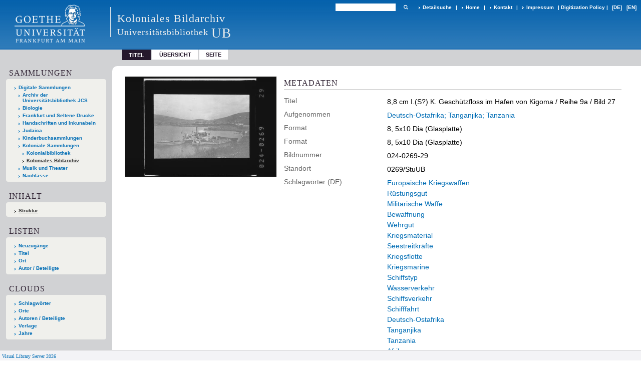

--- FILE ---
content_type: text/html;charset=utf-8
request_url: https://sammlungen.ub.uni-frankfurt.de/kolonialesbildarchiv/content/titleinfo/11471884
body_size: 6686
content:
<!DOCTYPE html>
<html lang="de"><head><title>Koloniales Bildarchiv / 8,8 cm I.(S?) K. Gesch&#252;tzfloss im Hafen von Kigoma / Reihe 9a / Bild 27</title><meta name="twitter:image" content="http://sammlungen.ub.uni-frankfurt.de/kolonialesbildarchiv/download/webcache/304/11508550"><meta name="twitter:title" content="8,8 cm I.(S?) K. Gesch&#252;tzfloss im Hafen von Kigoma / Reihe 9a / Bild 27. Deutsch-Ostafrika; Tanganjika; Tanzania"><meta property="og:site" content="Koloniales Bildarchiv"><meta property="og:url" content="http://sammlungen.ub.uni-frankfurt.de/kolonialesbildarchiv/11471884"><meta property="og:type" content="book"><meta property="og:title" content="8,8 cm I.(S?) K. Gesch&#252;tzfloss im Hafen von Kigoma / Reihe 9a / Bild 27"><meta property="book:release_date" content=""><meta property="og:image" content="http://sammlungen.ub.uni-frankfurt.de/kolonialesbildarchiv/download/webcache/304/11508550"><meta property="og:image:width" content="304"><meta property="og:image:height" content="203"><meta http-equiv="Content-Type" content="xml; charset=UTF-8"><meta name="viewport" content="width = device-width, initial-scale = 1"><meta name="description" content="Koloniales Bildarchiv. 8,8 cm I.(S?) K. Gesch&#252;tzfloss im Hafen von Kigoma / Reihe 9a / Bild 27. Deutsch-Ostafrika; Tanganjika; Tanzania"><meta lang="de" content=""><link rel="shortcut icon" href="/kolonialesbildarchiv/domainimage/favicon.ico" type="image/x-icon"><link rel="alternate" type="application/rss+xml" title="Koloniales Bildarchiv" href="/kolonialesbildarchiv/rss"><link type="text/css" href="/css/ubffm-server-balancer_front2.kolonialesbildarchiv_content.css?-3328162040447940482" rel="stylesheet"><script src="/thirdparty/jquery-3.6.0.min.js">&#160;</script><script defer src="/static/scripts/main.js">&#160;</script><script defer src="/static/scripts/common.js">&#160;</script><script defer src="/static/scripts/fulltext.js">&#160;</script><script defer src="/static/scripts/titleinfo.js">&#160;</script></head><body style="height:100%" class="bd-guest   bd-tableLayout  bd-r-ubffm bd-m- bd-kolonialesbildarchiv  bd-retro bd-content bd-portal bd-metadata bd-portal-titleinfo bd-metadata-titleinfo bd-content-titleinfo bd-content-titleinfo-11471884 bd-list-rows bd-still_image"><span style="display:none" id="meta"><var id="tree">&#160;<var id="timeout" value="3600" class=" sessionsys"> </var><var id="name" value="kolonialesbildarchiv" class=" domain"> </var><var id="relativeRootDomain" value="ubffm" class=" domain"> </var><var id="pathinfo" value="/kolonialesbildarchiv/content/titleinfo/11471884" class=" request"> </var><var id="fulldata" value="false" class=" domain"> </var><var id="search-linkDetailedsearchScope" value="domain" class=" templating"> </var><var id="class" value="content" class=" request"> </var><var id="classtype" value="portal" class=" request"> </var><var id="tab" value="titleinfo" class=" request"> </var><var id="id" value="11471884" class=" request"> </var><var id="leftColToggled" value="false" class=" session"> </var><var id="facetFilterToggled" value="false" class=" session"> </var><var id="topheight" value="80" class=" session"> </var><var id="bottomheight" value="20" class=" session"> </var><var id="bodywidth" value="1000" class=" session"> </var><var id="centercolwidth" value="0" class=" session"> </var><var id="middlerowheight" value="476" class=" session"> </var><var id="numberOfThumbs" value="20" class=" session"> </var><var id="clientwidth" value="1000" class=" session"> </var><var id="fullScreen" value="false" class=" session"> </var><var id="staticWidth" value="false" class=" session"> </var><var id="rightcolwidth" value="220" class=" session"> </var><var id="leftcolwidth" value="200" class=" session"> </var><var id="zoomwidth" value="600" class=" session"> </var><var id="mode" value="w" class=" session"> </var><var id="initialized" value="true" class=" session"> </var><var id="sizes" value="128,1200,2000,0,1000,304,1504,504,800" class=" webcache"> </var><var id="availableZoomLevels" value="504,800,1000,1504,2000" class=" webcache"> </var><var id="js-toggleMobileNavi" value="None" class=" templating"> </var><var id="fullscreen-fullzoomOnly" value="false" class=" templating"> </var><var id="css-mobileMin" value="992px" class=" templating"> </var><var id="tei-on" value="false" class=" templating"> </var><var id="search-alertIfEmpty" value="true" class=" templating"> </var><var id="search-quicksearchScope" value="domain" class=" templating"> </var><var id="search-toggleListMinStructs" value="3" class=" templating"> </var><var id="search-highlightingColor" value="00808066" class=" templating"> </var><var id="layout-wrapperMargins" value="body" class=" templating"> </var><var id="layout-useMiddleContentDIV" value="false" class=" templating"> </var><var id="layout-navPortAboveMiddleContentDIV" value="false" class=" templating"> </var><var id="navPort-align" value="top" class=" templating"> </var><var id="navPort-searchTheBookInit" value="closed" class=" templating"> </var><var id="navPath-pageviewStructureResize" value="js" class=" templating"> </var><var id="layout-useLayout" value="tableLayout" class=" templating"> </var><var id="listNavigation-keepToggleState" value="false" class=" templating"> </var><var id="fullscreen-mode" value="None" class=" templating"> </var><var id="groups" value="guest" class=" user"> </var></var><var id="client" value="browser">&#160;</var><var id="guest" value="true">&#160;</var><var class="layout" id="colleft" value="titleinfo,">&#160;</var><var class="layout" id="colright" value="">&#160;</var></span><table cellpadding="0" cellspacing="0" id="cont"><tr id="rowTop"><td class="tdTop" id="tdTop"><a class="screenreaders" href="#leftParts">zum Hauptmen&#252;</a><a class="screenreaders" href="#centerParts">zum Inhalt</a><header role="banner" class=""><div id="defaultTop" class="wiki wiki-top defaultTop wiki-defaultTop defaultTop "><table cellpadding="0" cellspacing="0" class="topContent" id="topContent">

<tr>
    

  <td width="5%"><a href="http://www.uni-frankfurt.de/"><img id="logo" alt="" src="/ubffm/domainresource/static/graphics/goethe.png"></a></td>
  <td id="topmenu">
      <div style="position:absolute;text-align:left;left:220px;top:14px;padding:10px 0 0 13px;border-left:1px solid #eee;height:60px">
          <h1 style="" id="projectname">Koloniales Bildarchiv</h1>
          <div class="item" style="color:#eee;margin-bottom:0"><span style="display:inline-block;font-size:18px;vertical-align:top;margin-top:4px;">Universit&#228;tsbibliothek</span><span style="display:inline-block;font-size:27px;margin-left:6px">UB</span></div>
      </div>
      <form method="get" onsubmit="return alertIfEmpty()" name="searchBox" class="searchform" id="quickSearchform" action="/kolonialesbildarchiv/search/quick"><label class="screenreaders" for="quicksearch">Schnellsuche: </label><input type="text" id="quicksearch" name="query" class="quicksearch" onfocus="this.value=''" style="" value="" preset="" msg="Bitte mindestens einen Suchbegriff eingeben."><button type="submit" id="quicksearchSubmit" class=" button large edge slim flat noborder searchglass"><span class="hidden">OK</span></button></form>
      <div style="display:inline-block;vertical-align:middle"><a class="textlink   " id="searchexpert" href="/kolonialesbildarchiv/search"><span>Detailsuche</span></a>
      <span> | </span>
      <a id="linkHome" class="textlink " href="/" title="Home">Home</a>
      <span> | </span>
      <a id="linkContact" class=" textlink" href="/kolonialesbildarchiv/doc/contact">Kontakt</a>
      <span> | </span>
      <a class="textlink" href="http://www.uni-frankfurt.de/impressum/">Impressum</a>
      <span> | </span>
      
      <a href="/wiki/digipolicy">Digitization Policy</a>
      <span> | </span>
      <span class="chooseLanguage langEls"><a class="uppercase sel"><abbr>[de]</abbr></a><a href="/action/changeLanguage?lang=en" class="uppercase "><abbr title="Sprache &#228;ndern: Englisch">[en]</abbr></a></span></div>
  </td>
</tr>
</table>


</div><nav class="navPort   "><ul id="navPort" class="nav-inline navPort-metadata navPort-content-titleinfo"><li class="viewCtrl_sel  tab-titleinfo firstCtrl tab-metadata-titleinfo" id="tab-content-titleinfo"><span>Titel</span></li><li class="viewCtrl  tab-thumbview evenCtrl tab-content tab-metadata-thumbview" id="tab-content-thumbview"><a href="/kolonialesbildarchiv/content/thumbview/11508550">&#220;bersicht</a></li><li class="viewCtrl  tab-pageview tab-content tab-metadata-pageview" id="tab-content-pageview"><a href="/kolonialesbildarchiv/content/pageview/11508550">Seite</a></li><span style="font-size:0px">&#160;</span></ul></nav></header></td></tr><tr class="rowMiddle" id="rowMiddle"><td><table height="100%" cellpadding="0" cellspacing="0" id="middleContent"><tr><td id="colleft" class="colleft" style="height:100%"><a class="screenreaders" name="leftParts">&#160;</a><div id="leftContent"><nav role="navigation"><section><div class="menusection domainBox"><h4 class="menuheader" id="menuheaderDomainbox"><div>Sammlungen</div></h4><div class="menubox menubox menuboxDomainbox menuboxDomainbox-tree "><ul class="vl-nav nav"><li><a href="/" id="ubffm" class="">Digitale Sammlungen</a></li><li class=""><ul><li><a class="ubffm-child ubarchiv " href="/ubarchiv/nav/index/all">Archiv der Universit&#228;tsbibliothek JCS</a></li></ul></li><li class=""><ul><li><a class="ubffm-child ubffmbio " href="/biologie/nav/index/all">Biologie</a></li></ul></li><li class=""><ul><li><a class="ubffm-child frankfurt " href="/frankfurt/nav/index/all">Frankfurt und Seltene Drucke</a></li></ul></li><li class=""><ul><li><a class="ubffm-child ubffmms " href="/msinc/nav/index/all">Handschriften und Inkunabeln</a></li></ul></li><li class=""><ul><li><a class="ubffm-child ubffmssgjt " href="/judaica/nav/index/all">Judaica</a></li></ul></li><li class=""><ul><li><a class="ubffm-child kinderbuch " href="/kinderbuch/nav/index/all">Kinderbuchsammlungen</a></li></ul></li><li class=""><ul><li><a class="ubffm-child afrika " href="/kolonial/nav/index/all">Koloniale Sammlungen</a></li><li class=""><ul><li><a class="afrika-child kolonialbibliothek " href="/kolonialbibliothek/nav/index/all">Kolonialbibliothek</a></li></ul></li><li class="sel"><ul><li><a class="afrika-child kolonialesbildarchiv sel " href="/kolonialesbildarchiv/nav/index/all">Koloniales Bildarchiv</a></li></ul></li></ul></li><li class=""><ul><li><a class="ubffm-child musiktheater " href="/musiktheater/nav/index/all">Musik und Theater</a></li></ul></li><li class=""><ul><li><a class="ubffm-child ubffma " href="/nachlass/nav/index/all">Nachl&#228;sse</a></li></ul></li></ul></div></div></section><section><div id="firstClassificationLevel" class="menusection"><h4 class="menuheader menuheader-sel" id=""><div>Inhalt</div></h4><div class="menubox menubox"><ul class="vl-nav nav"><li><a class="submenu sel first " href="/kolonialesbildarchiv/nav/classification/11348550">Struktur</a></li></ul></div></div></section><section><div class="menusection menusection-selectIndex"><h4 class="menuheader" id="menuboxSelectIndexHeader"><div>Listen</div></h4><div class="menubox menubox" id="menuboxSelectIndexBox"><ul class="vl-nav nav"><li><a class="" href="/kolonialesbildarchiv/nav/history">Neuzug&#228;nge</a></li><li><a class="index-title " href="/kolonialesbildarchiv/nav/index/title">Titel</a></li><li><a class="index-place " href="/kolonialesbildarchiv/nav/index/place">Ort</a></li><li><a class="index-name last" href="/kolonialesbildarchiv/nav/index/name">Autor / Beteiligte</a></li></ul></div></div></section><section><div class="menusection menusection-clouds"><h4 class="menuheader" id="menuboxCloudsHeader"><div>Clouds</div></h4><div class="menubox menubox" id="menuboxCloudsBox"><ul class="vl-nav nav"><li><a class="cloud-keyword  first" href="/kolonialesbildarchiv/nav/cloud/keyword">Schlagw&#246;rter</a></li><li><a class="cloud-place " href="/kolonialesbildarchiv/nav/cloud/place">Orte</a></li><li><a class="cloud-name " href="/kolonialesbildarchiv/nav/cloud/name">Autoren / Beteiligte</a></li><li><a class="cloud-publisher " href="/kolonialesbildarchiv/nav/cloud/publisher">Verlage</a></li><li><a class="cloud-date  last" href="/kolonialesbildarchiv/nav/cloud/date">Jahre</a></li></ul></div></div></section></nav></div></td><td id="colmain" class="colmain" valign="top" style="height:100%"><main role="main"><img alt="" style="position:absolute;left:-9999px" id="cInfo" width="0" height="0"><div id="div-titleinfo" class="datacol  type_still_image"><table id="titleinfo" cellpadding="0" cellspacing="0" width="100%"><tr><td id="td-titleInfoImage"><div id="titleInfoImage" class=""><div class="wr"><a class="imgLink" href="/kolonialesbildarchiv/content/pageview/11508550"><img alt="Zur Seitenansicht" border="0" src="/kolonialesbildarchiv/image/largethumb/11508550" width="304" height="202"></a></div></div></td><td id="td-titleInfoMetadata"><table id="titleInfoMetadata" class="titleInfo" cellspacing="0" cellpadding="0"><tr><td colspan="2" class="tdMainheader" id="mainheaderTitleData"><h1 class="mainheader " id=""><div class="headertext"><div>Metadaten</div></div></h1></td></tr><tr><td><ul class="nav"><tr id="mods_titleInfoTitleNotType"><td class="name title ">Titel</td><td class="value title "><div class="valueDiv"><span class="mods-title">8,8 cm I.(S?) K. Gesch&#252;tzfloss im Hafen von Kigoma / Reihe 9a / Bild 27</span></div></td></tr><tr id="mods_originInfoNotEditionElectronicEdition"><td class="name ">Aufgenommen</td><td class="value "><a id="bib.originPlace" class="" href="/kolonialesbildarchiv/search?operation=searchRetrieve&amp;query=(bib.originPlace%3D%22Deutsch-Ostafrika%3B%20Tanganjika%3B%20Tanzania%22)%20and%20vl.domain%3Ddomain%20sortBy%20dc.title%2Fasc" title="Suche nach: Ort = Deutsch-Ostafrika; Tanganjika; Tanzania">Deutsch-Ostafrika; Tanganjika; Tanzania</a></td></tr><tr id="mods_physicalDescriptionExtent"><td class="name ">Format</td><td class="value "><span class="mods-extent">8, 5x10 Dia (Glasplatte)</span> </td></tr><tr id="mods_physicalDescriptionExtent"><td class="name ">Format</td><td class="value ">8, 5x10 Dia (Glasplatte)</td></tr><tr id="mods_locationShelfLocator"><td class="name ">Bildnummer</td><td class="value ">024-0269-29</td></tr><tr id="mods_locationPhysicalLocation"><td class="name ">Standort</td><td class="value ">0269/StuUB</td></tr><tr id="mods_subjectLang"><td class="name ">Schlagw&#246;rter (DE)</td><td class="value "><div class="valueDiv-3 subject mods-topic"><a id="dc.subject" class="" href="/kolonialesbildarchiv/search?operation=searchRetrieve&amp;query=dc.subject%3D%22Europ%C3%A4ische%20Kriegswaffen%22%20and%20vl.domain%3Ddomain%20sortBy%20dc.title%2Fasc" title="Suche nach: Schlagwort = Europ&#228;ische Kriegswaffen">Europ&#228;ische Kriegswaffen</a> </div><div class="valueDiv-3 subject mods-topic"><a id="dc.subject" class="" href="/kolonialesbildarchiv/search?operation=searchRetrieve&amp;query=dc.subject%3D%22R%C3%BCstungsgut%22%20and%20vl.domain%3Ddomain%20sortBy%20dc.title%2Fasc" title="Suche nach: Schlagwort = R&#252;stungsgut">R&#252;stungsgut</a> </div><div class="valueDiv-3 subject mods-topic"><a id="dc.subject" class="" href="/kolonialesbildarchiv/search?operation=searchRetrieve&amp;query=dc.subject%3D%22Milit%C3%A4rische%20Waffe%22%20and%20vl.domain%3Ddomain%20sortBy%20dc.title%2Fasc" title="Suche nach: Schlagwort = Milit&#228;rische Waffe">Milit&#228;rische Waffe</a> </div><div class="valueDiv-3 subject mods-topic"><a id="dc.subject" class="" href="/kolonialesbildarchiv/search?operation=searchRetrieve&amp;query=dc.subject%3D%22Bewaffnung%22%20and%20vl.domain%3Ddomain%20sortBy%20dc.title%2Fasc" title="Suche nach: Schlagwort = Bewaffnung">Bewaffnung</a> </div><div class="valueDiv-3 subject mods-topic"><a id="dc.subject" class="" href="/kolonialesbildarchiv/search?operation=searchRetrieve&amp;query=dc.subject%3D%22Wehrgut%22%20and%20vl.domain%3Ddomain%20sortBy%20dc.title%2Fasc" title="Suche nach: Schlagwort = Wehrgut">Wehrgut</a> </div><div class="valueDiv-3 subject mods-topic"><a id="dc.subject" class="" href="/kolonialesbildarchiv/search?operation=searchRetrieve&amp;query=dc.subject%3D%22Kriegsmaterial%22%20and%20vl.domain%3Ddomain%20sortBy%20dc.title%2Fasc" title="Suche nach: Schlagwort = Kriegsmaterial">Kriegsmaterial</a> </div><div class="valueDiv-3 subject mods-topic"><a id="dc.subject" class="" href="/kolonialesbildarchiv/search?operation=searchRetrieve&amp;query=dc.subject%3D%22Seestreitkr%C3%A4fte%22%20and%20vl.domain%3Ddomain%20sortBy%20dc.title%2Fasc" title="Suche nach: Schlagwort = Seestreitkr&#228;fte">Seestreitkr&#228;fte</a> </div><div class="valueDiv-3 subject mods-topic"><a id="dc.subject" class="" href="/kolonialesbildarchiv/search?operation=searchRetrieve&amp;query=dc.subject%3D%22Kriegsflotte%22%20and%20vl.domain%3Ddomain%20sortBy%20dc.title%2Fasc" title="Suche nach: Schlagwort = Kriegsflotte">Kriegsflotte</a> </div><div class="valueDiv-3 subject mods-topic"><a id="dc.subject" class="" href="/kolonialesbildarchiv/search?operation=searchRetrieve&amp;query=dc.subject%3D%22Kriegsmarine%22%20and%20vl.domain%3Ddomain%20sortBy%20dc.title%2Fasc" title="Suche nach: Schlagwort = Kriegsmarine">Kriegsmarine</a> </div><div class="valueDiv-3 subject mods-topic"><a id="dc.subject" class="" href="/kolonialesbildarchiv/search?operation=searchRetrieve&amp;query=dc.subject%3D%22Schiffstyp%22%20and%20vl.domain%3Ddomain%20sortBy%20dc.title%2Fasc" title="Suche nach: Schlagwort = Schiffstyp">Schiffstyp</a> </div><div class="valueDiv-3 subject mods-topic"><a id="dc.subject" class="" href="/kolonialesbildarchiv/search?operation=searchRetrieve&amp;query=dc.subject%3D%22Wasserverkehr%22%20and%20vl.domain%3Ddomain%20sortBy%20dc.title%2Fasc" title="Suche nach: Schlagwort = Wasserverkehr">Wasserverkehr</a> </div><div class="valueDiv-3 subject mods-topic"><a id="dc.subject" class="" href="/kolonialesbildarchiv/search?operation=searchRetrieve&amp;query=dc.subject%3D%22Schiffsverkehr%22%20and%20vl.domain%3Ddomain%20sortBy%20dc.title%2Fasc" title="Suche nach: Schlagwort = Schiffsverkehr">Schiffsverkehr</a> </div><div class="valueDiv-3 subject mods-topic"><a id="dc.subject" class="" href="/kolonialesbildarchiv/search?operation=searchRetrieve&amp;query=dc.subject%3D%22Schifffahrt%22%20and%20vl.domain%3Ddomain%20sortBy%20dc.title%2Fasc" title="Suche nach: Schlagwort = Schifffahrt">Schifffahrt</a> </div><div class="valueDiv-3 subject mods-geographic"><a id="dc.subject" class="" href="/kolonialesbildarchiv/search?operation=searchRetrieve&amp;query=dc.subject%3D%22Deutsch-Ostafrika%22%20and%20vl.domain%3Ddomain%20sortBy%20dc.title%2Fasc" title="Suche nach: Schlagwort = Deutsch-Ostafrika">Deutsch-Ostafrika</a> </div><div class="valueDiv-3 subject mods-geographic"><a id="dc.subject" class="" href="/kolonialesbildarchiv/search?operation=searchRetrieve&amp;query=dc.subject%3D%22Tanganjika%22%20and%20vl.domain%3Ddomain%20sortBy%20dc.title%2Fasc" title="Suche nach: Schlagwort = Tanganjika">Tanganjika</a> </div><div class="valueDiv-3 subject mods-geographic"><a id="dc.subject" class="" href="/kolonialesbildarchiv/search?operation=searchRetrieve&amp;query=dc.subject%3D%22Tanzania%22%20and%20vl.domain%3Ddomain%20sortBy%20dc.title%2Fasc" title="Suche nach: Schlagwort = Tanzania">Tanzania</a> </div><div class="valueDiv-3 subject mods-geographic"><a id="dc.subject" class="" href="/kolonialesbildarchiv/search?operation=searchRetrieve&amp;query=dc.subject%3D%22Afrika%22%20and%20vl.domain%3Ddomain%20sortBy%20dc.title%2Fasc" title="Suche nach: Schlagwort = Afrika">Afrika</a> </div><div class="valueDiv-3 subject mods-geographic"><a id="dc.subject" class="" href="/kolonialesbildarchiv/search?operation=searchRetrieve&amp;query=dc.subject%3D%22Ostafrika%22%20and%20vl.domain%3Ddomain%20sortBy%20dc.title%2Fasc" title="Suche nach: Schlagwort = Ostafrika">Ostafrika</a> </div><div class="valueDiv-3 subject mods-geographic"><a id="dc.subject" class="" href="/kolonialesbildarchiv/search?operation=searchRetrieve&amp;query=dc.subject%3D%22Tansania%22%20and%20vl.domain%3Ddomain%20sortBy%20dc.title%2Fasc" title="Suche nach: Schlagwort = Tansania">Tansania</a> </div><div class="valueDiv-3 subject mods-geographic"><a id="dc.subject" class="" href="/kolonialesbildarchiv/search?operation=searchRetrieve&amp;query=dc.subject%3D%22Kigoma%22%20and%20vl.domain%3Ddomain%20sortBy%20dc.title%2Fasc" title="Suche nach: Schlagwort = Kigoma">Kigoma</a> </div><div class="valueDiv-3 subject mods-geographic"><a id="dc.subject" class="" href="/kolonialesbildarchiv/search?operation=searchRetrieve&amp;query=dc.subject%3D%22Bucht%22%20and%20vl.domain%3Ddomain%20sortBy%20dc.title%2Fasc" title="Suche nach: Schlagwort = Bucht">Bucht</a> </div><div class="valueDiv-3 subject mods-geographic"><a id="dc.subject" class="" href="/kolonialesbildarchiv/search?operation=searchRetrieve&amp;query=dc.subject%3D%22Deutsch%20Afrika%22%20and%20vl.domain%3Ddomain%20sortBy%20dc.title%2Fasc" title="Suche nach: Schlagwort = Deutsch Afrika">Deutsch Afrika</a> </div><div class="valueDiv-3 subject mods-geographic"><a id="dc.subject" class="" href="/kolonialesbildarchiv/search?operation=searchRetrieve&amp;query=dc.subject%3D%22DOA%22%20and%20vl.domain%3Ddomain%20sortBy%20dc.title%2Fasc" title="Suche nach: Schlagwort = DOA">DOA</a> </div></td></tr><tr id="mods_subjectLang"><td class="name ">Schlagw&#246;rter (EN)</td><td class="value "><div class="valueDiv-3 subject mods-topic"><a id="dc.subject" class="" href="/kolonialesbildarchiv/search?operation=searchRetrieve&amp;query=dc.subject%3D%22Gun%20raft%22%20and%20vl.domain%3Ddomain%20sortBy%20dc.title%2Fasc" title="Suche nach: Schlagwort = Gun raft">Gun raft</a> </div><div class="valueDiv-3 subject mods-topic"><a id="dc.subject" class="" href="/kolonialesbildarchiv/search?operation=searchRetrieve&amp;query=dc.subject%3D%22Standing%20water%22%20and%20vl.domain%3Ddomain%20sortBy%20dc.title%2Fasc" title="Suche nach: Schlagwort = Standing water">Standing water</a> </div><div class="valueDiv-3 subject mods-topic"><a id="dc.subject" class="" href="/kolonialesbildarchiv/search?operation=searchRetrieve&amp;query=dc.subject%3D%22Military%20weapons%22%20and%20vl.domain%3Ddomain%20sortBy%20dc.title%2Fasc" title="Suche nach: Schlagwort = Military weapons">Military weapons</a> </div><div class="valueDiv-3 subject mods-topic"><a id="dc.subject" class="" href="/kolonialesbildarchiv/search?operation=searchRetrieve&amp;query=dc.subject%3D%22Landscape%22%20and%20vl.domain%3Ddomain%20sortBy%20dc.title%2Fasc" title="Suche nach: Schlagwort = Landscape">Landscape</a> </div><div class="valueDiv-3 subject mods-topic"><a id="dc.subject" class="" href="/kolonialesbildarchiv/search?operation=searchRetrieve&amp;query=dc.subject%3D%22Navy%22%20and%20vl.domain%3Ddomain%20sortBy%20dc.title%2Fasc" title="Suche nach: Schlagwort = Navy">Navy</a> </div><div class="valueDiv-3 subject mods-topic"><a id="dc.subject" class="" href="/kolonialesbildarchiv/search?operation=searchRetrieve&amp;query=dc.subject%3D%22Ship%2C%20vessel%22%20and%20vl.domain%3Ddomain%20sortBy%20dc.title%2Fasc" title="Suche nach: Schlagwort = Ship, vessel">Ship, vessel</a> </div><div class="valueDiv-3 subject mods-topic"><a id="dc.subject" class="" href="/kolonialesbildarchiv/search?operation=searchRetrieve&amp;query=dc.subject%3D%22Navigation%2C%20shipping%22%20and%20vl.domain%3Ddomain%20sortBy%20dc.title%2Fasc" title="Suche nach: Schlagwort = Navigation, shipping">Navigation, shipping</a> </div><div class="valueDiv-3 subject mods-topic"><a id="dc.subject" class="" href="/kolonialesbildarchiv/search?operation=searchRetrieve&amp;query=dc.subject%3D%22Lake%22%20and%20vl.domain%3Ddomain%20sortBy%20dc.title%2Fasc" title="Suche nach: Schlagwort = Lake">Lake</a> </div><div class="valueDiv-3 subject mods-topic"><a id="dc.subject" class="" href="/kolonialesbildarchiv/search?operation=searchRetrieve&amp;query=dc.subject%3D%22Municipal%20settlement%22%20and%20vl.domain%3Ddomain%20sortBy%20dc.title%2Fasc" title="Suche nach: Schlagwort = Municipal settlement">Municipal settlement</a> </div><div class="valueDiv-3 subject mods-geographic"><a id="dc.subject" class="" href="/kolonialesbildarchiv/search?operation=searchRetrieve&amp;query=dc.subject%3D%22Africa%22%20and%20vl.domain%3Ddomain%20sortBy%20dc.title%2Fasc" title="Suche nach: Schlagwort = Africa">Africa</a> </div><div class="valueDiv-3 subject mods-geographic"><a id="dc.subject" class="" href="/kolonialesbildarchiv/search?operation=searchRetrieve&amp;query=dc.subject%3D%22German%20East%20Africa%22%20and%20vl.domain%3Ddomain%20sortBy%20dc.title%2Fasc" title="Suche nach: Schlagwort = German East Africa">German East Africa</a> </div><div class="valueDiv-3 subject mods-geographic"><a id="dc.subject" class="" href="/kolonialesbildarchiv/search?operation=searchRetrieve&amp;query=dc.subject%3D%22German%20Africa%22%20and%20vl.domain%3Ddomain%20sortBy%20dc.title%2Fasc" title="Suche nach: Schlagwort = German Africa">German Africa</a> </div><div class="valueDiv-3 subject mods-geographic"><a id="dc.subject" class="" href="/kolonialesbildarchiv/search?operation=searchRetrieve&amp;query=dc.subject%3D%22Eastern%20Africa%22%20and%20vl.domain%3Ddomain%20sortBy%20dc.title%2Fasc" title="Suche nach: Schlagwort = Eastern Africa">Eastern Africa</a> </div><div class="valueDiv-3 subject mods-geographic"><a id="dc.subject" class="" href="/kolonialesbildarchiv/search?operation=searchRetrieve&amp;query=dc.subject%3D%22Tanzania%22%20and%20vl.domain%3Ddomain%20sortBy%20dc.title%2Fasc" title="Suche nach: Schlagwort = Tanzania">Tanzania</a> </div></td></tr><tr id="mods_IdentifierUrn"><td class="name ">URN</td><td class="value "><span>urn:nbn:de:hebis:30:2-631222&#160;</span><a class="vlIcon" href="/kolonialesbildarchiv/wiki/identifier/urnresolving?urn=urn:nbn:de:hebis:30:2-631222"><span class="ln-ico ln-info"></span></a></td></tr></ul></td></tr></table><table class="titleInfo " id="titleInfoLinkActions" cellspacing="0"><tr><td colspan="2" class="tdSubheader"><div class="subheader" role="heading">Links</div></td></tr><tr><td colspan="2"><tr><td class="name titleinfoLinkAction">IIIF</td><td id="titleinfoLinksI3F" class="value titleinfoLinkAction"><span class="I3FManifestLink"><span class="ln-ico ln-iiif"></span><span class="hide-underlined">&#160;</span><a target="iiif-manifest" href="/i3f/v20/11471884/manifest">IIIF-Manifest</a></span></td></tr></td></tr></table><table class="titleInfo " id="titleInfoClassification" cellspacing="0"><tr><td colspan="2" class="tdSubheader"><div class="subheader" role="heading">Klassifikation</div></td></tr><tr><td colspan="2"><div class="titleInfoClassification"><tr class="ancestorStructureAxis kolonialesbildarchiv"><td class="classificationLinks"><nav role="navigation"><a class="item pos1 kolonialesbildarchiv" href="/kolonialesbildarchiv/nav/classification/11348550">Struktur</a> <span class="pos2"> &#8594; </span><a class="item pos2 kolonialesbildarchiv" href="/kolonialesbildarchiv/nav/classification/11348551">6263</a> <span class="pos3"> &#8594; </span><a class="item pos3 kolonialesbildarchiv" href="/kolonialesbildarchiv/nav/classification/11348976">3051</a> <span class="pos4"> &#8594; </span><a class="item pos4 kolonialesbildarchiv" href="/kolonialesbildarchiv/nav/classification/11348553">3429</a> </nav></td></tr></div></td></tr></table></td></tr></table></div><var id="publicationID" value="11471884" class="zoomfullScreen"> </var><var id="mdlistCols" value="false"> </var><var id="isFullzoom" value="false" class="zoomfullScreen"> </var><var id="employsPageview" value="true" class="pagetabs"> </var><var id="webcacheSizes" value="128,304,504,800,1000,1200,1504,2000"> </var><var id="navLastSearchUrl" value=""> </var></main></td></tr></table></td></tr><tr id="rowBottom"><td class="footer" id="footer"><footer role="contentinfo" class=""><div id="custom-footer" class="wiki wiki-bottom custom-footer wiki-custom-footer customFooter "><style>
#impressum {
    background-color: #483B56;
    color: white;
    font-weight: bold;
    font-size: 10px;
    text-align: center;
    padding: 4px;
}
#impressum a {
    color: white;
    text-decoration: none;
}
#impressum a:hover {
    text-decoration: underline;
}
#navUnten {
    margin-bottom: 20px;
    margin-top: 20px;
    margin-left: auto;
    margin-right: auto;
    width: 920px;
}
#navUnten td.fussSpalte {
    width: 180px;
    vertical-align: top;
}
.fussSpalte h3 {
    font-size: 11px;
    font-weight: bold;
    margin: 0px 0px 10px;
    font-family: sans-serif;
}
.fussSpalte ul {
    list-style: none outside none;
    margin: 0px;
    padding: 0px;
}
.fussSpalte a {
    background: url(https://www.ub.uni-frankfurt.de/images2012/arrow_blau.gif) no-repeat scroll 0 6px transparent;
    text-decoration: none;
    color: #005eaa;
    font-size: 11px;
    display: block;
    margin-left: 0px;
    padding: 2px 0px 2px 6px;
}
</style>

<table width="100%" border="0" style="margin:0px;">
<tr>
   <td id="fuss" colspan="3" style="padding-bottom:0px; padding-top:0px">
       <div id="impressum">
       &#169; 2025 Universit&#228;tsbibliothek Frankfurt am Main
        <span class="fusszitat"> |</span> <a href="http://www.ub.uni-frankfurt.de/ueber/hinweise.html"> Rechtliche Hinweise</a> | <a href="http://www.ub.uni-frankfurt.de/benutzung/datenschutz.html">Datenschutz</a> |
        <a href="http://www2.uni-frankfurt.de/impressum">Impressum</a> </div>

<table id="navUnten" border="0">
<tbody><tr>
<td class="fussSpalte">
<h3>Aktuelles</h3>
<ul>
<li><a href="http://www.ub.uni-frankfurt.de/aktuell.html">Neue Seiten</a></li>
<li><a href="http://www.ub.uni-frankfurt.de/ne/fachlist.html">Neuerwerbungslisten </a></li>
<li><a href="http://info.ub.uni-frankfurt.de/neu_liste.html?fach=aakttest">Neue Datenbanken</a></li>

<li><a href="http://www.ub.uni-frankfurt.de/benutzung/literatursuche.html">F&#252;hrungen und Schulungen</a></li>
</ul></td>

<td class="fussSpalte">
<h3>Von zu Hause</h3>
<ul>
<li><a href="http://www.ub.uni-frankfurt.de/login_tipps.html">Online-Angebote au&#223;erhalb des Campus nutzen</a></li>
<li><a href="http://www.ub.uni-frankfurt.de/benutzung/bestellen.html">B&#252;cher online bestellen</a></li>
<li><a href="https://hds.hebis.de/Shibboleth.sso/UBFFM?target=https://hds.hebis.de/ubffm/MyResearch/Home">Verl&#228;ngern, Konto abfragen</a></li>
<li><a href="http://www.ub.uni-frankfurt.de/benutzung/portal_hilfe.html">Hilfe zu Ihrem Konto</a></li>

</ul></td>

<td class="fussSpalte">
<h3>Ver&#246;ffentlichungen</h3>
<ul>
<li><a href="http://publikationen.ub.uni-frankfurt.de/">Hochschulpublikationen</a></li>
<li><a href="http://sammlungen.ub.uni-frankfurt.de/">Digitale Sammlungen</a></li>
<li><a href="http://www.ub.uni-frankfurt.de/publikationen/buecherstub.html">Frankfurter Bibliotheksschriften, Ausstellungskataloge</a></li>
</ul></td>

<td class="fussSpalte">
<h3>Bibliographien</h3>
<ul>
<li><a href="http://www.ub.uni-frankfurt.de/bdsl/bdsl-start.html">Bibliographie der deutschen Sprach- und Literatur- wissenschaft (BDSL)</a></li>
<li><a href="http://www.blldb-online.de/">Bibliographie Linguistischer Literatur (BLL)</a></li>
<li><a href="http://cbsopac.rz.uni-frankfurt.de/LNG=DU/CHARSET=UTF-8/DB=2.4/">Hessische Bibliographie</a></li>
</ul></td>

<td class="fussSpalte">
<h3>&#220;ber die Universit&#228;tsbibliothek</h3>
<ul>
<li><a href="http://www.ub.uni-frankfurt.de/ueber">&#220;ber die Universit&#228;tsbibliothek</a></li>
<li><a href="http://www.ub.uni-frankfurt.de/ueber/uebersicht2017.pdf">Bibliothekssystem in Zahlen</a></li>

<li><a href="http://www.ub.uni-frankfurt.de/ueber/senckenberg_biographie.html">Unser Namensgeber</a></li>
<li><a href="http://www.ub.uni-frankfurt.de/ueber/freunde.html">Freunde  der Universit&#228;tsbibliothek</a></li>
<li><a href="http://www.ub.uni-frankfurt.de/presse/">Pressemitteilungen</a></li>
</ul></td>
</tr>
</tbody></table>
   </td>
</tr>
</table>

<div class="fussSpalte">
<a href="https://www.semantics.de/visual_library">Visual Library Server 2018</a>
</div></div><div class="footerContent" id="footerContent"><span class="f-links-vls"><a id="footerLinkVLS" target="_blank" href="http://www.semantics.de/produkte/visual_library/">Visual Library Server 2026</a></span></div></footer></td></tr></table></body></html>